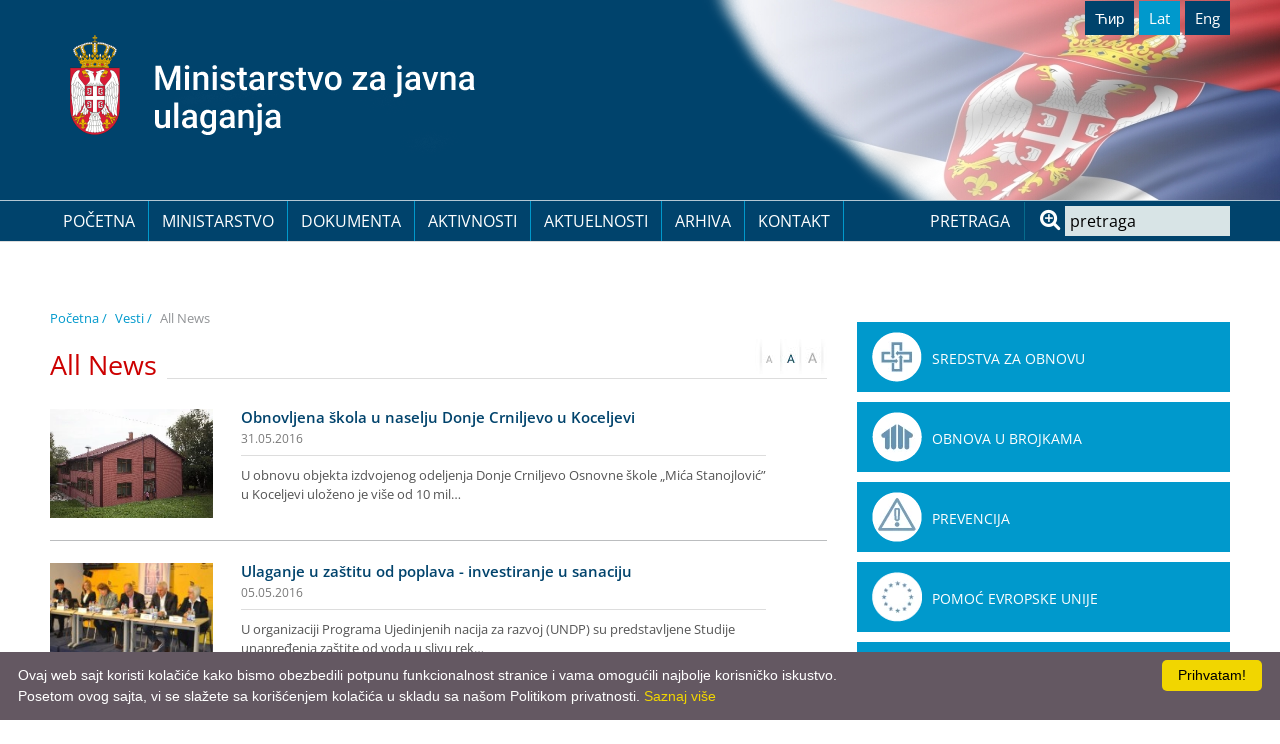

--- FILE ---
content_type: text/html; charset=UTF-8
request_url: https://www.obnova.gov.rs/vesti/kategorija/0/88
body_size: 35904
content:
<!DOCTYPE html>
<html lang="sr">

<head>
    <meta http-equiv="content-type" content="text/html; charset=utf-8">
    <meta name="viewport" content="width=device-width, initial-scale= 1.0, user-scalable=no">

    <title>Vesti</title>

    <meta name="Robots" content="index, follow" />
    <meta name="author" content="nbgteam graphic and web design" />
    <meta name="copyright" content="nbgteam" />
    <meta name="description" content="" />
    <meta name="keywords" content="" />

    <meta property="og:type" content="website" /><meta property="og:title" content="Vesti - All News" /><meta property="og:description" content="" /><meta property="og:image" content="https://www.obnova.gov.rs/" /><meta property="og:url" content="https://www.obnova.gov.rs/vesti/kategorija/0/88" />

    <link rel="canonical" href="https://www.obnova.gov.rs/vesti/kategorija/0/88">

    <!-- CSS FILES -->
    <link rel="stylesheet" href="https://www.obnova.gov.rs/assets/css/style.css" type="text/css" />

    <!--FAVICON SETTINGS-->
    <link rel="shortcut icon" href="https://www.obnova.gov.rs/favicon.ico?v=1768545421" type="image/x-icon"
        media="all" />

    <!--jquery-->
    <script src="https://www.obnova.gov.rs/assets/bower_components/jquery/dist/jquery.min.js"></script>

    <!-- custom header (from settings) -->
    <script type="text/javascript">
/* Some JavaScript code */
</script></head>

<body>

    <header id="header">
        <!--top section in header-->
        <section class="top">
            <div class="container">
                <div class="logo-lang">
                    <div class="logo">
                        <a href="https://www.obnova.gov.rs/latinica">
    <p>
	<a href="https://www.obnova.gov.rs/latinica"><img alt="Logo ministarstvo za javna ulaganja." height="101" src="https://www.obnova.gov.rs/uploads/useruploads/Photos/logo-lat.svg" width="406" /></a></p>
</a>                    </div>

                    <!--right part (lang, sodial)-->

                    <div class="lang_social">
                        <ul id="language_button">
	<li class=""><a href="https://www.obnova.gov.rs/cirilica/vesti/" class="language cirilica " target="_self">Ћир</a></li><li class=" active"><a href="https://www.obnova.gov.rs/vesti/" class="language latinica  active" target="_self">Lat </a></li><li class=""><a href="https://www.obnova.gov.rs/english/news/" class="language english  last" target="_self">Eng</a></li><!-- language_button -->
                    </div>
                    <div class="res-menu">
                        <a id="responsive-menu-button" href="#sidr-main">
                                <span></span>
                                <span></span>
                                <span></span>
                                <span></span>
                        </a>
                    </div>
                </div>
            </div>
        </section>

        <section class="main">
            <div class="container">
                <!--left part (logo)-->
                <div class="main-nav">
                    <!--navigation-->
                    <div class="navigation">
                        
                        <nav id="navigation">
                            
    <ul class="   level0">
<li class=" first"><a href="https://www.obnova.gov.rs/">Početna</a>
</li>
<li class=""><a href="https://www.obnova.gov.rs/ministarstvo">Ministarstvo</a>
<span class="submenu-trigger"></span><ul class="  sub-menu level1">
<li class=""><a href="https://www.obnova.gov.rs/o-nama">O Nama</a>
</li>
<li class=""><a href="https://www.obnova.gov.rs/nadleznosti">Nadležnosti</a>
</li>
<li class=" last"><a href="https://www.obnova.gov.rs/organizaciona-struktura">Organizaciona struktura</a>
</li>
</ul>
</li>
<li class=""><a href="https://www.obnova.gov.rs/dokumenta">Dokumenta</a>
<span class="submenu-trigger"></span><ul class="  sub-menu level1">
<li class=""><a href="https://www.obnova.gov.rs/zakoni-i-uredbe">Zakoni i uredbe</a>
</li>
<li class=""><a href="https://www.obnova.gov.rs/obrasci">Obrasci</a>
</li>
<li class=""><a href="https://www.obnova.gov.rs/javne-nabavke">Javne nabavke</a>
</li>
<li class=""><a href="https://www.obnova.gov.rs/informator-o-radu">Informator o radu</a>
</li>
<li class=""><a href="https://www.obnova.gov.rs/izvestaj-o-radu">Izveštaj o radu </a>
</li>
<li class=""><a href="https://www.obnova.gov.rs/prirucnici-i-smernice">Priručnici i smernice</a>
</li>
<li class=" last"><a href="https://www.obnova.gov.rs/finansijski-izvestaji">Finansijski izveštaji</a>
</li>
</ul>
</li>
<li class=""><a href="https://www.obnova.gov.rs/aktivnosti">Aktivnosti</a>
<span class="submenu-trigger"></span><ul class="  sub-menu level1">
<li class=" last"><a href="https://www.obnova.gov.rs/beware-projekat">BEWARE Projekat</a>
</li>
</ul>
</li>
<li class=""><a href="https://www.obnova.gov.rs/aktuelnosti">Aktuelnosti</a>
<span class="submenu-trigger"></span><ul class="  sub-menu level1">
<li class=""><a href="https://www.obnova.gov.rs/prj">Projekti</a>
</li>
<li class=""><a href="https://www.obnova.gov.rs/vesti-2">Vesti</a>
</li>
<li class=""><a href="https://www.obnova.gov.rs/pres-materijal">Pres materijal</a>
</li>
<li class=""><a href="https://www.obnova.gov.rs/korisni-linkovi">Korisni linkovi</a>
</li>
<li class=" last"><a href="https://www.obnova.gov.rs/interni-konkurs-za-popunjavanje-izvrsilackog-radnog-mesta-u-ministarstvu-za-javna-ulaganja">Interni konkurs za popunjavanje izvršilačkog radnog mesta u Ministarstvu za javna ulaganja</a>
</li>
</ul>
</li>
<li class=""><a href="https://www.obnova.gov.rs/arhiva">Arhiva</a>
<span class="submenu-trigger"></span><ul class="  sub-menu level1">
<li class=""><a href="https://www.obnova.gov.rs/projekti-arhiva">Projekti</a>
</li>
<li class=""><a href="https://www.obnova.gov.rs/dokumenta-arhiva">Dokumenta</a>
</li>
<li class=""><a href="https://www.obnova.gov.rs/vesti-arhiva">Vesti</a>
</li>
<li class=""><a href="https://www.obnova.gov.rs/aktivnosti-arhiva">Aktivnosti</a>
</li>
<li class=""><a href="https://www.obnova.gov.rs/aktuelnosti-arhiva">Aktuelnosti</a>
</li>
<li class=""><a href="https://www.obnova.gov.rs/donatorska-konferencija">Donatorska konferencija</a>
</li>
<li class=""><a href="https://www.obnova.gov.rs/procena-potreba">Procena potreba</a>
</li>
<li class=""><a href="https://www.obnova.gov.rs/nepogode-arhiva">Obnova nakon elementarnih nepogoda</a>
</li>
<li class=" last"><a href="https://www.obnova.gov.rs/namene-arhiva">Obnova objekata javne namene</a>
</li>
</ul>
</li>
<li class=" last"><a href="https://www.obnova.gov.rs/kontakt">Kontakt</a>
</li>
</ul>
                        </nav>
                    </div>
                    <div id="sidr-main"></div>
                    <!--center part (search)-->
                    <div id="search" class="search">
                        <p>pretraga</p>
                        <form action="https://www.obnova.gov.rs/pages/search/latinica" method="post" accept-charset="utf-8">
                                
                                <input class="text inputbox" type="text" name="search_terms" onblur="if (this.value == '')
                                this.value = 'pretraga';" onfocus="if (this.value == 'pretraga')
                                this.value = '';" value="pretraga"
                                    value="" />
                                <input class="button_search button" type="submit" value="Search" />
                                </form>                    </div>
                </div>
            </div>
        </section>
    </header>


<section class="page-padding news-category">
    <div class="container">
        <div class="row">


            

            <div class="col-md-8">
                <section class="breadhrumbs-title-page">
                    <div class="container">
                        <div class="row">
                            <div class="breadcrumbs col-md-12">
                                <ul class="breadcrumbs fixclear">
                                                                        <li><a href="https://www.obnova.gov.rs/latinica">Početna                                            /</a>
                                    </li>
                                    <li>
                                        <a href="https://www.obnova.gov.rs/vesti">Vesti                                            /</a>
                                    </li>
                                                                        <li>All News</li>
                                                                    </ul>
                            </div>

                        </div>
                    </div>
                </section>
                <div id="page_content">
                                        <div class="page-title">
                        <h1 class="title-b">
                            <span>All News</span>
                        </h1>
                                                <div id="font_zoom">
                            <a class="minus trigger" href="javascript:decrease_text_size();"></a>
                            <a class="normal trigger" href=""></a>
                            <a class="plus trigger" href="javascript:increase_text_size();"></a>
                        </div>
                    </div>
                                                                                                                        
                    <div class="news">
                        <div class="img-title">
                                                        <div class="thumb">
                                <a href="https://www.obnova.gov.rs/vesti/clanak/obnovljena-skola-u-naselju-donje-crniljevo-u-koceljevi">
                                    <img src="https://www.obnova.gov.rs/uploads/news/thumb_1740047668~~KOCELJEVA-OS-Donje-Crniljevo-1.webp"
                                        alt="Obnovljena škola u naselju Donje Crniljevo u Koceljevi  " />
                                </a>
                            </div>
                                                        <div class="text_block">
                                <a href="https://www.obnova.gov.rs/vesti/clanak/obnovljena-skola-u-naselju-donje-crniljevo-u-koceljevi">
                                    <h2>
                                                                                Obnovljena škola u naselju Donje Crniljevo u Koceljevi                                                                              </h2>
                                </a>
                                <div class="date_author_comments">
                                    <div class="date">
                                        31.05.2016                                    </div>
                                </div>
                                <div class="short_text">
                                    U obnovu objekta izdvojenog odeljenja Donje Crniljevo Osnovne škole „Mića Stanojlović” u Koceljevi uloženo je više od 10 mil&hellip;                                </div>
                            </div>
                        </div>
                    </div>
                                        
                    <div class="news">
                        <div class="img-title">
                                                        <div class="thumb">
                                <a href="https://www.obnova.gov.rs/vesti/clanak/ulaganje-u-zastitu-od-poplava-investiranje-u-sanaciju">
                                    <img src="https://www.obnova.gov.rs/uploads/news/small_1462526605~~050516-undp-02-.jpg"
                                        alt="Ulaganje u zaštitu od poplava - investiranje u sanaciju" />
                                </a>
                            </div>
                                                        <div class="text_block">
                                <a href="https://www.obnova.gov.rs/vesti/clanak/ulaganje-u-zastitu-od-poplava-investiranje-u-sanaciju">
                                    <h2>
                                                                                Ulaganje u zaštitu od poplava - investiranje u sanaciju                                                                            </h2>
                                </a>
                                <div class="date_author_comments">
                                    <div class="date">
                                        05.05.2016                                    </div>
                                </div>
                                <div class="short_text">
                                    U organizaciji Programa Ujedinjenih nacija za razvoj (UNDP) su predstavljene Studije unapređenja zaštite od voda u slivu rek&hellip;                                </div>
                            </div>
                        </div>
                    </div>
                                        
                    <div class="news">
                        <div class="img-title">
                                                        <div class="thumb">
                                <a href="https://www.obnova.gov.rs/vesti/clanak/nove-mere-za-umanjenje-rizika-od-poplava">
                                    <img src="https://www.obnova.gov.rs/uploads/news/small_1460122812~~IMG-20160408-WA0002.jpg"
                                        alt="Nove mere za umanjenje rizika od poplava" />
                                </a>
                            </div>
                                                        <div class="text_block">
                                <a href="https://www.obnova.gov.rs/vesti/clanak/nove-mere-za-umanjenje-rizika-od-poplava">
                                    <h2>
                                                                                Nove mere za umanjenje rizika od poplava                                                                            </h2>
                                </a>
                                <div class="date_author_comments">
                                    <div class="date">
                                        08.04.2016                                    </div>
                                </div>
                                <div class="short_text">
                                    U odbrani od poplava u budućnosti neophodan je nov pristup, kroz izgradnju novih sistema za odbranu u vidu akumulacionih jez&hellip;                                </div>
                            </div>
                        </div>
                    </div>
                                        
                    <div class="news">
                        <div class="img-title">
                                                        <div class="thumb">
                                <a href="https://www.obnova.gov.rs/vesti/clanak/osigurajte-se-nadoknada-stete-nije-posao-drzave">
                                    <img src="https://www.obnova.gov.rs/uploads/news/small_1460062252~~Osiguranje-panel.jpg"
                                        alt="Osigurajte se, nadoknada štete nije posao države" />
                                </a>
                            </div>
                                                        <div class="text_block">
                                <a href="https://www.obnova.gov.rs/vesti/clanak/osigurajte-se-nadoknada-stete-nije-posao-drzave">
                                    <h2>
                                                                                Osigurajte se, nadoknada štete nije posao države                                                                            </h2>
                                </a>
                                <div class="date_author_comments">
                                    <div class="date">
                                        07.04.2016                                    </div>
                                </div>
                                <div class="short_text">
                                    Dve godine nakon katastrofalnih poplava koje su zadesile Srbiju, broj osiguranih koji je i tada bio svega dva odsto, danas j&hellip;                                </div>
                            </div>
                        </div>
                    </div>
                                        
                    <div class="news">
                        <div class="img-title">
                                                        <div class="thumb">
                                <a href="https://www.obnova.gov.rs/vesti/clanak/za-obnovu-skole-u-svilajncu-40-miliona-iz-fonda-solidarnosti">
                                    <img src="https://www.obnova.gov.rs/uploads/news/small_1459415107~~image-2c282b2aac8701705eb8146ff883692258a0c8af0bef7018850748125e51f6c5-V.jpg"
                                        alt="Za obnovu škole u Svilajncu 40 miliona iz Fonda solidarnosti" />
                                </a>
                            </div>
                                                        <div class="text_block">
                                <a href="https://www.obnova.gov.rs/vesti/clanak/za-obnovu-skole-u-svilajncu-40-miliona-iz-fonda-solidarnosti">
                                    <h2>
                                                                                Za obnovu škole u Svilajncu 40 miliona iz Fonda solidarnosti                                                                            </h2>
                                </a>
                                <div class="date_author_comments">
                                    <div class="date">
                                        29.03.2016                                    </div>
                                </div>
                                <div class="short_text">
                                    Predsednik opštine Svilajnac Predrag Milanović i direktor Kancelarije za upravljanje javnim ulaganjima Marko Blagojević pred&hellip;                                </div>
                            </div>
                        </div>
                    </div>
                    
                </div>

                <!-- Pagination -->
                <div class="pagination">
                    <ul class="pagination-list">
                        <li class="pagination-start"><a class="pagenav" href="https://www.obnova.gov.rs/vesti/kategorija/0/1"><i class="fa fa-angle-double-left"></i></a></li><li class="pagination-prev"><a class="pagenav" href="https://www.obnova.gov.rs/vesti/kategorija/0/87"><i class="fa fa-angle-left"></i></a></li><li><a class="pagenav" href="https://www.obnova.gov.rs/vesti/kategorija/0/83">83</a></li><li><a class="pagenav" href="https://www.obnova.gov.rs/vesti/kategorija/0/84">84</a></li><li><a class="pagenav" href="https://www.obnova.gov.rs/vesti/kategorija/0/85">85</a></li><li><a class="pagenav" href="https://www.obnova.gov.rs/vesti/kategorija/0/86">86</a></li><li><a class="pagenav" href="https://www.obnova.gov.rs/vesti/kategorija/0/87">87</a></li><li><a class="current">88</a></li><li><a class="pagenav" href="https://www.obnova.gov.rs/vesti/kategorija/0/89">89</a></li><li><a class="pagenav" href="https://www.obnova.gov.rs/vesti/kategorija/0/90">90</a></li><li><a class="pagenav" href="https://www.obnova.gov.rs/vesti/kategorija/0/91">91</a></li><li><a class="pagenav" href="https://www.obnova.gov.rs/vesti/kategorija/0/92">92</a></li><li><a class="pagenav" href="https://www.obnova.gov.rs/vesti/kategorija/0/93">93</a></li><li class="pagination-next"><a href="https://www.obnova.gov.rs/vesti/kategorija/0/89"><i class="fa fa-angle-right"></i></a></li><li class="pagination-end"><a href="https://www.obnova.gov.rs/vesti/kategorija/0/118"><i class="fa fa-angle-double-right"></i></a></li>                    </ul>
                </div>

            </div>

            <div class="col-md-4 text-box">

                                <section class="services sideber-servises">
                    <div class="services-block">
                                                                        <div class="service">
                            <a class="img-block" href="https://www.obnova.gov.rs/uploads/useruploads/Documents/Stanje-15.7.pdf"
                                title="Sredstva za obnovu">
                                <img src="https://www.obnova.gov.rs/uploads/useruploads/1673525988-b_sredstva-za-obnovu.webp"
                                    alt="Sredstva za obnovu" />
                            </a>
                            <a class="text-block" href="https://www.obnova.gov.rs/uploads/useruploads/Documents/Stanje-15.7.pdf"
                                title="Sredstva za obnovu">
                                <h3 class="title-3">
                                    Sredstva za obnovu                                </h3>
                            </a>
                        </div>
                                                <div class="service">
                            <a class="img-block" href="https://www.obnova.gov.rs/uploads/useruploads/Documents/Kancelarija-za-pomoc-poplavljenih-podrucja-infograf-11-05-2017-srb-02.pdf"
                                title="Obnova u brojkama">
                                <img src="https://www.obnova.gov.rs/uploads/useruploads/1673526023-b_obnova-u-brojkama.webp"
                                    alt="Obnova u brojkama" />
                            </a>
                            <a class="text-block" href="https://www.obnova.gov.rs/uploads/useruploads/Documents/Kancelarija-za-pomoc-poplavljenih-podrucja-infograf-11-05-2017-srb-02.pdf"
                                title="Obnova u brojkama">
                                <h3 class="title-3">
                                    Obnova u brojkama                                </h3>
                            </a>
                        </div>
                                                <div class="service">
                            <a class="img-block" href="https://www.obnova.gov.rs/uploads/useruploads/Documents/PREVENCIJA---Infograf---srb-18.10.2018.pdf"
                                title="Prevencija">
                                <img src="https://www.obnova.gov.rs/uploads/useruploads/1673526046-ikonica-prevencija.webp"
                                    alt="Prevencija" />
                            </a>
                            <a class="text-block" href="https://www.obnova.gov.rs/uploads/useruploads/Documents/PREVENCIJA---Infograf---srb-18.10.2018.pdf"
                                title="Prevencija">
                                <h3 class="title-3">
                                    Prevencija                                </h3>
                            </a>
                        </div>
                                                <div class="service">
                            <a class="img-block" href="https://www.euzatebe.rs/en/projects/archive/european-union-assistance-for-flood-relief-in-serbia"
                                title="Pomoć Evropske Unije">
                                <img src="https://www.obnova.gov.rs/uploads/useruploads/1673526112-b_pomoc-evropske-unije.webp"
                                    alt="Pomoć Evropske Unije" />
                            </a>
                            <a class="text-block" href="https://www.euzatebe.rs/en/projects/archive/european-union-assistance-for-flood-relief-in-serbia"
                                title="Pomoć Evropske Unije">
                                <h3 class="title-3">
                                    Pomoć Evropske Unije                                </h3>
                            </a>
                        </div>
                                                <div class="service">
                            <a class="img-block" href="https://www.obnova.gov.rs/uploads/useruploads/Documents/Solidarnost_na_delu_preview.pdf"
                                title="Publikacija fond solidarnosti">
                                <img src="https://www.obnova.gov.rs/uploads/useruploads/1673526133-fond_solidarnosti.webp"
                                    alt="Publikacija fond solidarnosti" />
                            </a>
                            <a class="text-block" href="https://www.obnova.gov.rs/uploads/useruploads/Documents/Solidarnost_na_delu_preview.pdf"
                                title="Publikacija fond solidarnosti">
                                <h3 class="title-3">
                                    Publikacija fond solidarnosti                                </h3>
                            </a>
                        </div>
                                                <div class="service">
                            <a class="img-block" href="https://www.srbija.gov.rs/specijal/216770"
                                title="Pomoć poplavljenima stanje računa">
                                <img src="https://www.obnova.gov.rs/uploads/useruploads/1673526160-b_pomoc-poplavljenima.webp"
                                    alt="Pomoć poplavljenima stanje računa" />
                            </a>
                            <a class="text-block" href="https://www.srbija.gov.rs/specijal/216770"
                                title="Pomoć poplavljenima stanje računa">
                                <h3 class="title-3">
                                    Pomoć poplavljenima stanje računa                                </h3>
                            </a>
                        </div>
                                                <div class="service">
                            <a class="img-block" href="http://floodrelief.gov.rs/srp/"
                                title="PayPal račun">
                                <img src="https://www.obnova.gov.rs/uploads/useruploads/1673526188-b_pay-pal-racun.webp"
                                    alt="PayPal račun" />
                            </a>
                            <a class="text-block" href="http://floodrelief.gov.rs/srp/"
                                title="PayPal račun">
                                <h3 class="title-3">
                                    PayPal račun                                </h3>
                            </a>
                        </div>
                                                <div class="service">
                            <a class="img-block" href="https://www.srbija.gov.rs/pages/article.php?id=210154"
                                title=" Račun za uplatu donacija">
                                <img src="https://www.obnova.gov.rs/uploads/useruploads/1673526263-b_racun-za-uplatu.webp"
                                    alt=" Račun za uplatu donacija" />
                            </a>
                            <a class="text-block" href="https://www.srbija.gov.rs/pages/article.php?id=210154"
                                title=" Račun za uplatu donacija">
                                <h3 class="title-3">
                                     Račun za uplatu donacija                                </h3>
                            </a>
                        </div>
                                                <div class="service">
                            <a class="img-block" href="https://www.srbija.gov.rs/pages/article.php?id=101241&change_lang=en"
                                title="ПОМОЩЬ - SUSSIDIO - HILFE - L'AIDE">
                                <img src="https://www.obnova.gov.rs/uploads/useruploads/1673526316-b_racun-raznih-zemalja.webp"
                                    alt="ПОМОЩЬ - SUSSIDIO - HILFE - L'AIDE" />
                            </a>
                            <a class="text-block" href="https://www.srbija.gov.rs/pages/article.php?id=101241&change_lang=en"
                                title="ПОМОЩЬ - SUSSIDIO - HILFE - L'AIDE">
                                <h3 class="title-3">
                                    ПОМОЩЬ - SUSSIDIO - HILFE - L'AIDE                                </h3>
                            </a>
                        </div>
                                                                    </div>
                </section>
            </div><!-- end right side -->

        </div>
    </div>
</section>

<footer id="footer">
    <!-- Find us on map -->
    
    <section class="footer-c">
        <div class="container">
            <div class="footer-block">
                <div class="footer-menu">
                    
    <ul class="   level0">
<li class=" first"><a href="https://www.obnova.gov.rs/">Početna</a>
</li>
<li class=""><a href="https://www.obnova.gov.rs/ministarstvo">Ministarstvo</a>
<span class="submenu-trigger"></span><ul class="  sub-menu level1">
<li class=""><a href="https://www.obnova.gov.rs/o-nama">O Nama</a>
</li>
<li class=""><a href="https://www.obnova.gov.rs/nadleznosti">Nadležnosti</a>
</li>
<li class=" last"><a href="https://www.obnova.gov.rs/organizaciona-struktura">Organizaciona struktura</a>
</li>
</ul>
</li>
<li class=""><a href="https://www.obnova.gov.rs/dokumenta">Dokumenta</a>
<span class="submenu-trigger"></span><ul class="  sub-menu level1">
<li class=""><a href="https://www.obnova.gov.rs/zakoni-i-uredbe">Zakoni i uredbe</a>
</li>
<li class=""><a href="https://www.obnova.gov.rs/obrasci">Obrasci</a>
</li>
<li class=""><a href="https://www.obnova.gov.rs/javne-nabavke">Javne nabavke</a>
</li>
<li class=""><a href="https://www.obnova.gov.rs/informator-o-radu">Informator o radu</a>
</li>
<li class=""><a href="https://www.obnova.gov.rs/izvestaj-o-radu">Izveštaj o radu </a>
</li>
<li class=""><a href="https://www.obnova.gov.rs/prirucnici-i-smernice">Priručnici i smernice</a>
</li>
<li class=" last"><a href="https://www.obnova.gov.rs/finansijski-izvestaji">Finansijski izveštaji</a>
</li>
</ul>
</li>
<li class=""><a href="https://www.obnova.gov.rs/aktivnosti">Aktivnosti</a>
<span class="submenu-trigger"></span><ul class="  sub-menu level1">
<li class=" last"><a href="https://www.obnova.gov.rs/beware-projekat">BEWARE Projekat</a>
</li>
</ul>
</li>
<li class=""><a href="https://www.obnova.gov.rs/aktuelnosti">Aktuelnosti</a>
<span class="submenu-trigger"></span><ul class="  sub-menu level1">
<li class=""><a href="https://www.obnova.gov.rs/prj">Projekti</a>
</li>
<li class=""><a href="https://www.obnova.gov.rs/vesti-2">Vesti</a>
</li>
<li class=""><a href="https://www.obnova.gov.rs/pres-materijal">Pres materijal</a>
</li>
<li class=""><a href="https://www.obnova.gov.rs/korisni-linkovi">Korisni linkovi</a>
</li>
<li class=" last"><a href="https://www.obnova.gov.rs/interni-konkurs-za-popunjavanje-izvrsilackog-radnog-mesta-u-ministarstvu-za-javna-ulaganja">Interni konkurs za popunjavanje izvršilačkog radnog mesta u Ministarstvu za javna ulaganja</a>
</li>
</ul>
</li>
<li class=""><a href="https://www.obnova.gov.rs/arhiva">Arhiva</a>
<span class="submenu-trigger"></span><ul class="  sub-menu level1">
<li class=""><a href="https://www.obnova.gov.rs/projekti-arhiva">Projekti</a>
</li>
<li class=""><a href="https://www.obnova.gov.rs/dokumenta-arhiva">Dokumenta</a>
</li>
<li class=""><a href="https://www.obnova.gov.rs/vesti-arhiva">Vesti</a>
</li>
<li class=""><a href="https://www.obnova.gov.rs/aktivnosti-arhiva">Aktivnosti</a>
</li>
<li class=""><a href="https://www.obnova.gov.rs/aktuelnosti-arhiva">Aktuelnosti</a>
</li>
<li class=""><a href="https://www.obnova.gov.rs/donatorska-konferencija">Donatorska konferencija</a>
</li>
<li class=""><a href="https://www.obnova.gov.rs/procena-potreba">Procena potreba</a>
</li>
<li class=""><a href="https://www.obnova.gov.rs/nepogode-arhiva">Obnova nakon elementarnih nepogoda</a>
</li>
<li class=" last"><a href="https://www.obnova.gov.rs/namene-arhiva">Obnova objekata javne namene</a>
</li>
</ul>
</li>
<li class=" last"><a href="https://www.obnova.gov.rs/kontakt">Kontakt</a>
</li>
</ul>
                    
                </div>
                <!-- Contact info -->
                            <div class="foo-block contact">
            <p>
	<strong>KONTAKT</strong><br />
	Adresa:<br />
	Ministarstvo za javna ulaganja<br />
	Nemanjina 11<br />
	11000 Beograd, Srbija<br />
	press@obnova.gov.rs</p>
        </div>
                </div>
        </div>
    </section>
    <!-- Copyright -->
    <div class="copyright">
        <p>
	Ministarstvo za javna ulaganja • Nemanjina 11, 11000 Beograd, Srbija</p>
    </div>

</footer>

<!-- JavaScript at the bottom for fast page loading -->
<!-- server dependet javascript -->
<script type="text/javascript">
    var BASE_URL = "https://www.obnova.gov.rs/",
        SITE_URL = "https://www.obnova.gov.rs/",
        LANG = "latinica";
</script><!-- Google Map -->
<!--sidr-->
<script src="https://www.obnova.gov.rs/assets/bower_components/sidr/dist/jquery.sidr.min.js"></script>
<!--slick-->
<script src="https://www.obnova.gov.rs/assets/bower_components/slick-carousel/slick/slick.js"></script>

<!--lightgallery-->
<!--<link src=""></link>-->
<script src="https://www.obnova.gov.rs/assets/no_bower_components/lightGallery-master/lightgallery.min.js"></script>
<script src="https://www.obnova.gov.rs/assets/no_bower_components/lightGallery-master/jquery.mousewheel.min.js">
</script>
<!-- Include lg-video -->
<script src="https://www.obnova.gov.rs/assets/no_bower_components/lightGallery-master/lg-video.js"></script>
<script src="https://www.obnova.gov.rs/assets/no_bower_components/lightGallery-master/lg-thumbnail.min.js"></script>
<script src="https://www.obnova.gov.rs/assets/no_bower_components/lightGallery-master/lg-fullscreen.min.js"></script>

<!--blazy
<script src="https://www.obnova.gov.rs/assets/bower_components/bLazy/blazy.min.js"></script>-->

<!--theme-->
<script src="https://www.obnova.gov.rs/assets/js/theme.js"></script>



<!-- google recaptcha -->
<script type="text/javascript">
var captchaWidget = null;
var captchaWidgetNewsletter = null;

var CaptchaCallback = function() {
    if ($("#recaptcha-holder").length) {
        captchaWidget = grecaptcha.render("recaptcha-holder", {
            "sitekey": "6LcUGt0lAAAAANOXJcf_fZjaiZ5dgvoYHq7cSdPI"
        });
    }

    if ($("#recaptcha-holder-newsleatter").length) {
        captchaWidgetNewsletter = grecaptcha.render("recaptcha-holder-newsleatter", {
            "sitekey": "6LcUGt0lAAAAANOXJcf_fZjaiZ5dgvoYHq7cSdPI"
        });
    }
};
</script>
<script src="https://www.google.com/recaptcha/api.js?onload=CaptchaCallback&render=explicit&hl=latinica"
    async defer></script>



<script type="text/javascript" id="cookieinfo" src="https://cookieinfoscript.com/js/cookieinfo.min.js" data-bg="#645862"
    data-fg="#FFFFFF" data-link="#F1D600" data-cookie="CookieInfoScript" data-text-align="left"
    data-message="Ovaj web sajt koristi kolačiće kako bismo obezbedili potpunu funkcionalnost stranice i vama omogućili najbolje korisničko iskustvo. <br>
Posetom ovog sajta, vi se slažete sa korišćenjem kolačića u skladu sa našom Politikom privatnosti. " data-linkmsg="Saznaj više"
    data-close-text="Prihvatam!" data-moreinfo="https://www.obnova.gov.rs/latinica/politika-privatnosti">
</script>

<script type="text/javascript">
/* Google Analytics code */
</script></body>

</html>

--- FILE ---
content_type: application/javascript
request_url: https://www.obnova.gov.rs/assets/js/theme.js
body_size: 16547
content:
/////////////////////////////////////////////////////////////
//FIXED HEADER
/////////////////////////////////////////////////////////////
function fixedHeader(){
// Fixed Header
    var topOffset = $(window).scrollTop();
    if(topOffset > 350){
        $('body').addClass('fixed-header');
    }
    $(window).on('scroll', function(){
        var fromTop = $(this).scrollTop();
        if(fromTop > 350){
            $('body').addClass('fixed-header');
        }
        else{
            $('body').removeClass('fixed-header');
        }

    });
}
fixedHeader();


/////////////////////////////////////////////////////////////
//CUSTOM DROPDOWN
/////////////////////////////////////////////////////////////
/*
 HTML STRUCTURE:
 <div class="c-drop-holder" data-drop="holder">
 <a class="c-drop-trigger" data-drop="trigger">Trigger text</a>
 <div class="c-drop-content" data-drop="content">    </div>
 </div>
 */

//custom dropdown
$('body').on('click', '*[data-drop="trigger"]', function () {

    var $dropHolder = $(this).closest('[data-drop="holder"]');

    if ($dropHolder.hasClass('drop-open')) {
        $dropHolder.removeClass('drop-open');
    } else {
        $('[data-drop="holder"]').removeClass('drop-open');
        $dropHolder.addClass('drop-open');
    }
});

//custom dropdown close on click outside
$(document).click(function (e) {
    if (!($(e.target).is('[data-drop="holder"], [data-drop="holder"] *'))) {
        $('[data-drop="holder"]').removeClass('drop-open');
    }
});


/////////////////////////////////////////////////////////////
//CUSTOM CHECKBOXES
/////////////////////////////////////////////////////////////
/*
 HTML STRUCTURE:
 <div class="checkbox" data-checkbox="block">
 <input type="checkbox" id="someID" name="someNAME" value="1" checked="checked">
 <label for="someID" class="active">Some label text</label>
 </div>
 */
/*$('*[data-checkbox="block"] input').on("change", function () {
    $(this).siblings("label").toggleClass("active");
});

$('*[data-checkbox="all"]').on("change", function () {
    if($(this).is(':checked')){
        $(this).closest('*[data-checkbox="group-holder"]').find('label').addClass('active').siblings('input').prop('checked', true);
    }else {
        $(this).closest('*[data-checkbox="group-holder"]').find('label').removeClass('active').siblings('input').prop('checked', false);
    }
});

$('*[data-checkbox="uncheckAll"]').on("click", function (e) {
    e.preventDefault();
    $('*[data-checkbox="group-holder"]').find('label').removeClass('active').siblings('input').prop('checked', false);
});*/

/////////////////////////////////////////////////////////////
//CUSTOM RADIO BUTTONS
/////////////////////////////////////////////////////////////
/*
 HTML STRUCTURE:
 <div class="radio-box" data-radio="block">
 <div>
 <input type="radio" name="some_name" value="some_value_1" id="radio1" checked>
 <label class="active" for="radio1">Radio button name 1</label>
 </div>
 <div>
 <input type="radio" name="some_name" value="some_value_2" id="radio2">
 <label for="radio2">Radio button name 2</label>
 </div>
 </div>
 */
/*$('*[data-radio="block"] input').on('change', function () {
    $(this).closest('[data-radio="block"]').find("label").removeClass("active");
    $(this).siblings("label").addClass("active");
});*/


/////////////////////////////////////////////////////////////

/////////////////////////////////////////////////////////////
//IMAGE POSITIONING
/////////////////////////////////////////////////////////////
/*
 HTML STRUCTURE:
 <div class="ratiox-x" data-positioning="holder">
 <img data-positioning="img" src="<?php echo base_url('some-image...') ?>" alt=""/>
 </div>
 */

//image positioning
/*function imagePositioning() {
    $('*[data-positioning="img"]').delay(10).queue(function () {

        var image = $(this),
            imageHolder = $(this).closest('[data-positioning="holder"]');
        image.src = $(this).attr("src");
        var imageHeight = image.get(0).naturalHeight,
            imageWidth = image.get(0).naturalWidth,
            imageHolderHeight = imageHolder.height(),
            imageHolderWidth = imageHolder.width();

        var imgProp = imageHeight / imageWidth,
            imgHolderProp = imageHolderHeight / imageHolderWidth;

        image.addClass('cover-img');
        imageHolder.addClass('image-holder');

        if (imgProp > imgHolderProp) {
            $(this).addClass('align-width');
        } else {
            $(this).addClass('align-height');
        }
    });
};*/

/////////////////////////////////////////////////////////////

/////////////////////////////////////////////////////////////
//CUSTOM ACCORDION FOR FAQ
/////////////////////////////////////////////////////////////
/*
 HTML STRUCTURE:
 <div data-accordion="block">
 <h3 data-accordion="trigger">Some Text</h3>
 <div data-accordion="content">Some text</div>
 </div>
 */

function customAccordion() {

    //open first element and hide others
    if ($('*[data-accordion="block"]').length) {
        $('[data-accordion="content"]').hide();
        $('*[data-accordion="block"]').first().addClass('active').find('[data-accordion="content"]').show();
    }

    //click events
    $('*[data-accordion="trigger"]').on('click', function () {
        var $this = $(this);
        if (!($(this).closest('[data-accordion="block"]').hasClass('active'))) {
            $('*[data-accordion="block"]').removeClass('active').find('[data-accordion="content"]').slideUp();
            $this.closest('[data-accordion="block"]').addClass('active').find('[data-accordion="content"]').slideDown();
        } else {
            $this.closest('[data-accordion="block"]').removeClass('active').find('[data-accordion="content"]').slideUp();
        }
    });
};
customAccordion();

//FAQ - SCROLL TO QUESTION
$.fn.scrollView = function () {
    return this.each(function () {
        $('html, body').animate({
            scrollTop: $(this).offset().top - 150
        }, 1000);
    });
}
$('*[data-accordion="trigger"]').click(function (event) {
    event.preventDefault();
    $(this).delay(500).queue(function(n) {
        $(this).show().scrollView();
        n();
    });
});

/////////////////////////////////////////////////////////////

/////////////////////////////////////////////////////////////
//SHOW/HIDE CONTENT (SLIDE)
/////////////////////////////////////////////////////////////
/*
 HTML STRUCTURE:
 <a data-slide-trigger="someNAME"></a>
 <div data-slide-content="someNAME"></div>
 */

//hide all content first
if (($('[data-slide-content]')).length) {
    $('[data-slide-content]').hide();
}

//toggle slide
$('[data-slide-trigger]').on('click', function (e) {
    if ($(e.target).is('a')) {
        e.preventDefault();
    }
    var dataValue = ($(this).data('slide-trigger'));
    $('*[data-slide-content="' + dataValue + '"]').slideToggle();

    //ovaj deo je za filtere na listi proizvoda i kategorije bloga
    if($(this).find('span').hasClass('plus-minus')) {
        $(this).find('span').toggleClass('trigger-active');
    }
});

/////////////////////////////////////////////////////////////

/////////////////////////////////////////////////////////////
// SIDR (MAIN MENU)
/////////////////////////////////////////////////////////////
function sidrMain() {
    $('#responsive-menu-button').on('click', function(e){
        e.preventDefault();
    });
    $('#responsive-menu-button').sidr({
        name: 'sidr-main',
        source: '#navigation',
        displace: false,
        side: 'left',
        renaming: false
    });

    $(document).on("click", function (e) {
        if (!($(e.target).is('#sidr-main, #sidr-main *'))) {
            $.sidr('close', 'sidr-main');
        }
    });
}
sidrMain();
/////////////////////////////////////////////////////////////

/////////////////////////////////////////////////////////////
// SUBMENU TRIGGER
/////////////////////////////////////////////////////////////
$('body').on('click', '.submenu-trigger', function(){
    $(this).siblings('div, ul').slideToggle();
    $(this).toggleClass('open-submenu');
});
/////////////////////////////////////////////////////////////


/////////////////////////////////////////////////////////////
// lightGallery
/////////////////////////////////////////////////////////////
$("#lightgallery").lightGallery(
    {
        //thumbnail: false,

        youtubePlayerParams: {
            modestbranding: 1,
            showinfo: 0,
            rel: 0,
            //loadYoutubeThumbnail: true
        }
    }
);
/////////////////////////////////////////////////////////////


/////////////////////////////////////////////////////////////
//SLIDERS
/////////////////////////////////////////////////////////////
$('.homepage-slider').slick({
    prevArrow: '<a class="c-slider-arr prev-slide"><span class="fa fa-angle-left"></span></a>',
    nextArrow: '<a class="c-slider-arr next-slide"><span class="fa fa-angle-right"></span></a>',
    arrows: true,
    dots: false,
    autoplay: true,
    autoplaySpeed: 4000
});

$('.single-item').slick({
    dots: true,
    arrows: false,
    autoplay: true,
    autoplaySpeed: 9000
});

$('.latest-news-slider').slick({
    infinite: true,
    slidesToShow: 2,
    slidesToScroll: 1,
    swipeToSlide: true,
    prevArrow: '<a class="c-slider-arr prev-slide"><span class="fa fa-angle-left"></span></a>',
    nextArrow: '<a class="c-slider-arr next-slide"><span class="fa fa-angle-right"></span></a>',
    responsive: [
        {
            breakpoint: 576,
            settings: {
                slidesToShow: 1,
                slidesToScroll: 1
            }
        }
        // You can unslick at a given breakpoint now by adding:
        // settings: "unslick"
        // instead of a settings object
    ]
});
$('.latest-news-slider-three').slick({
    infinite: true,
    slidesToShow: 3,
    slidesToScroll: 1,
    swipeToSlide: true,
    prevArrow: '<a class="c-slider-arr prev-slide"><span class="fa fa-angle-left"></span></a>',
    nextArrow: '<a class="c-slider-arr next-slide"><span class="fa fa-angle-right"></span></a>',
    responsive: [
        {
            breakpoint: 1200,
            settings: {
                slidesToShow: 2,
                slidesToScroll: 1
            }
        },
        {
            breakpoint: 576,
            settings: {
                slidesToShow: 1,
                slidesToScroll: 1
            }
        }
        // You can unslick at a given breakpoint now by adding:
        // settings: "unslick"
        // instead of a settings object
    ]
});
// On before slide change
$('.products-slider').on('beforeChange', function(event, slick, currentSlide, nextSlide){
    revalidateBLazy();
});


$('.testimonials-slider').slick({
    infinite: true,
    slidesToShow: 3,
    slidesToScroll: 1,
    swipeToSlide: true,
    vertical: true,
    verticalSwiping: true,
    prevArrow: '<a class="c-slider-arr prev-slide"><span class="fa fa-angle-left"></span></a>',
    nextArrow: '<a class="c-slider-arr next-slide"><span class="fa fa-angle-right"></span></a>',
    responsive: [
        {
            breakpoint: 992,
            settings: {
                slidesToShow: 2,
                slidesToScroll: 1,
                vertical: false,
                verticalSwiping: false
            }
        },
        {
            breakpoint: 768,
            settings: {
                slidesToShow: 1,
                slidesToScroll: 1,
                vertical: false,
                verticalSwiping: false
            }
        }
    ]
});

$('.brands-slider').slick({
    infinite: true,
    slidesToShow: 6,
    slidesToScroll: 1,
    swipeToSlide: true,
    prevArrow: '<a class="c-slider-arr prev-slide"><span class="fa fa-angle-left"></span></a>',
    nextArrow: '<a class="c-slider-arr next-slide"><span class="fa fa-angle-right"></span></a>',
    responsive: [
        {
            breakpoint: 768,
            settings: {
                slidesToShow: 4,
                slidesToScroll: 1
            }
        },
        {
            breakpoint: 576,
            settings: {
                slidesToShow: 3,
                slidesToScroll: 1
            }
        }
    ]
});

$('.best-sellers-slider').slick({
    infinite: true,
    slidesToShow: 3,
    slidesToScroll: 1,
    swipeToSlide: true,
    vertical: true,
    verticalSwiping: true,
    prevArrow: '<a class="c-slider-arr prev-slide"><span class="fa fa-angle-left"></span></a>',
    nextArrow: '<a class="c-slider-arr next-slide"><span class="fa fa-angle-right"></span></a>',
    responsive: [
        {
            breakpoint: 768,
            settings: {
                slidesToShow: 2,
                slidesToScroll: 1,
                vertical: false,
                verticalSwiping: false
            }
        },
        {
            breakpoint: 576,
            settings: {
                slidesToShow: 1,
                slidesToScroll: 1,
                vertical: false,
                verticalSwiping: false
            }
        }
    ]
});

$('.featured-products-slider, .recommended-products-slider').slick({
    infinite: true,
    slidesToShow: 3,
    slidesToScroll: 1,
    swipeToSlide: true,
    vertical: true,
    verticalSwiping: true,
    prevArrow: '<a class="c-slider-arr prev-slide"><span class="fa fa-angle-left"></span></a>',
    nextArrow: '<a class="c-slider-arr next-slide"><span class="fa fa-angle-right"></span></a>',
    responsive: [
        {
            breakpoint: 768,
            settings: {
                slidesToShow: 2,
                slidesToScroll: 1,
                vertical: false,
                verticalSwiping: false
            }
        },
        {
            breakpoint: 576,
            settings: {
                slidesToShow: 1,
                slidesToScroll: 1,
                vertical: false,
                verticalSwiping: false
            }
        }
    ]
});

/////////////////////////////////////////////////////////////


/////////////////////////////////////////////////////////////
//GLASSCASE GALLERY ON PRODUCT PAGE
/////////////////////////////////////////////////////////////
$('#glasscase').glassCase({
    zoomPosition: 'inner',
    isSlowZoom: true,
    isDownloadEnabled: false,
//                isShowAlwaysIcons: true,
//                zoomAlignment: 'displayArea',
    widthDisplay: 600, // Default width of the display image
    heightDisplay: 520,
    nrThumbsPerRow: 3,          // Number of images per row            // Current element's index
    colorActiveThumb: -1,
    thumbsMargin: 4,          // in px
    isHoverShowThumbs: true

});

/////////////////////////////////////////////////////////////
function increase_text_size()
{
    $('#page_content').find('p, span, td, a, h1, h2, h3, h4, li').each(function() {
        var current_font_size = $(this).css('font-size');
        var new_font_size = parseInt(current_font_size) + 2;
        if ($(this).hasClass('fixed_size') == false)
            $(this).css('font-size', new_font_size + 'px');
    });
}

function decrease_text_size()
{
    $('#page_content').find('p, span, td, a, h1, h2, h3, h4, li').each(function() {
        var current_font_size = $(this).css('font-size');
        var new_font_size = parseInt(current_font_size) - 2;
        if ($(this).hasClass('fixed_size') == false)
            $(this).css('font-size', new_font_size + 'px');
    });
}

/*// Example
var bLazy = new Blazy();

var revalidateBLazy = function(){
    var delay= 400; //0.4 second

    setTimeout(function() {
        bLazy.revalidate();
    }, delay);
};

$(document).on( 'shown.bs.tab', 'a[data-toggle="tab"]', function (e) {
    revalidateBLazy();
});*/

/*//Lightbox
lightbox.option({
    'disableScrolling': true,
    'resizeDuration': 200,
    'wrapAround': true
})*/

/*
imagePositioning();

var resizeTimer;
$(window).on('resize', function (e) {
    clearTimeout(resizeTimer);
    resizeTimer = setTimeout(function () {

        imagePositioning();

    }, 10);
});*/
